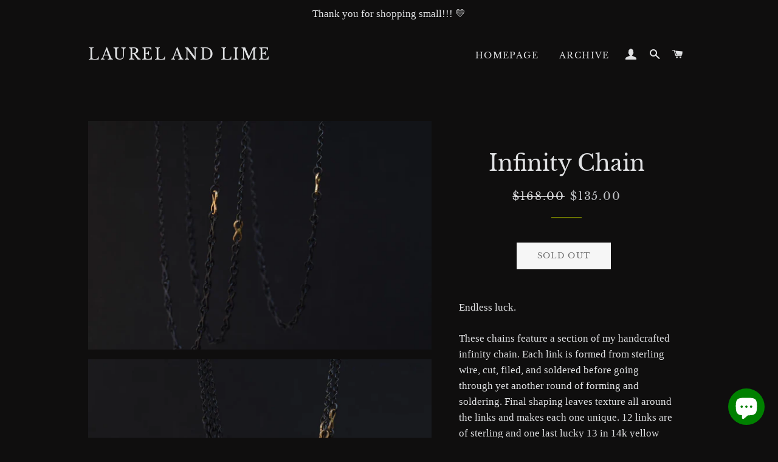

--- FILE ---
content_type: text/html; charset=utf-8
request_url: https://www.laurelandlime.com/products/infinity-chain
body_size: 17244
content:
<!doctype html>
<!--[if lt IE 7]><html class="no-js lt-ie9 lt-ie8 lt-ie7" lang="en"> <![endif]-->
<!--[if IE 7]><html class="no-js lt-ie9 lt-ie8" lang="en"> <![endif]-->
<!--[if IE 8]><html class="no-js lt-ie9" lang="en"> <![endif]-->
<!--[if IE 9 ]><html class="ie9 no-js"> <![endif]-->
<!--[if (gt IE 9)|!(IE)]><!--> <html class="no-js"> <!--<![endif]-->
<head>

  <!-- Basic page needs ================================================== -->
  <meta charset="utf-8">
  <meta http-equiv="X-UA-Compatible" content="IE=edge,chrome=1">

  

  <!-- Title and description ================================================== -->
  <title>
  Infinity Chain &ndash; Laurel and Lime
  </title>

  
  <meta name="description" content="Endless luck. These chains feature a section of my handcrafted infinity chain. Each link is formed from sterling wire, cut, filed, and soldered before going through yet another round of forming and soldering. Final shaping leaves texture all around the links and makes each one unique. 12 links are of sterling and one l">
  

  <!-- Helpers ================================================== -->
  <!-- /snippets/social-meta-tags.liquid -->




<meta property="og:site_name" content="Laurel and Lime">
<meta property="og:url" content="https://www.laurelandlime.com/products/infinity-chain">
<meta property="og:title" content="Infinity Chain">
<meta property="og:type" content="product">
<meta property="og:description" content="Endless luck. These chains feature a section of my handcrafted infinity chain. Each link is formed from sterling wire, cut, filed, and soldered before going through yet another round of forming and soldering. Final shaping leaves texture all around the links and makes each one unique. 12 links are of sterling and one l">

  <meta property="og:price:amount" content="135.00">
  <meta property="og:price:currency" content="USD">

<meta property="og:image" content="http://www.laurelandlime.com/cdn/shop/products/image_5016bc29-6792-4f26-aa55-2e3061023797_1200x1200.jpg?v=1646430167"><meta property="og:image" content="http://www.laurelandlime.com/cdn/shop/products/image_c1297d69-6e56-4d50-8a39-73f24042ec8e_1200x1200.jpg?v=1646430167"><meta property="og:image" content="http://www.laurelandlime.com/cdn/shop/products/image_c7f2e082-ef0a-4ceb-af12-51cb88c9aeaa_1200x1200.jpg?v=1646430167">
<meta property="og:image:secure_url" content="https://www.laurelandlime.com/cdn/shop/products/image_5016bc29-6792-4f26-aa55-2e3061023797_1200x1200.jpg?v=1646430167"><meta property="og:image:secure_url" content="https://www.laurelandlime.com/cdn/shop/products/image_c1297d69-6e56-4d50-8a39-73f24042ec8e_1200x1200.jpg?v=1646430167"><meta property="og:image:secure_url" content="https://www.laurelandlime.com/cdn/shop/products/image_c7f2e082-ef0a-4ceb-af12-51cb88c9aeaa_1200x1200.jpg?v=1646430167">


<meta name="twitter:card" content="summary_large_image">
<meta name="twitter:title" content="Infinity Chain">
<meta name="twitter:description" content="Endless luck. These chains feature a section of my handcrafted infinity chain. Each link is formed from sterling wire, cut, filed, and soldered before going through yet another round of forming and soldering. Final shaping leaves texture all around the links and makes each one unique. 12 links are of sterling and one l">

  <link rel="canonical" href="https://www.laurelandlime.com/products/infinity-chain">
  <meta name="viewport" content="width=device-width,initial-scale=1,shrink-to-fit=no">
  <meta name="theme-color" content="#c2c4c8">

  <!-- CSS ================================================== -->
  <link href="//www.laurelandlime.com/cdn/shop/t/3/assets/timber.scss.css?v=184020420143926518321764399088" rel="stylesheet" type="text/css" media="all" />
  <link href="//www.laurelandlime.com/cdn/shop/t/3/assets/theme.scss.css?v=133541966156853457161764399088" rel="stylesheet" type="text/css" media="all" />

  <!-- Sections ================================================== -->
  <script>
    window.theme = window.theme || {};
    theme.strings = {
      zoomClose: "Close (Esc)",
      zoomPrev: "Previous (Left arrow key)",
      zoomNext: "Next (Right arrow key)",
      moneyFormat: "${{amount}}",
      addressError: "Error looking up that address",
      addressNoResults: "No results for that address",
      addressQueryLimit: "You have exceeded the Google API usage limit. Consider upgrading to a \u003ca href=\"https:\/\/developers.google.com\/maps\/premium\/usage-limits\"\u003ePremium Plan\u003c\/a\u003e.",
      authError: "There was a problem authenticating your Google Maps account.",
      cartEmpty: "Your cart is currently empty.",
      cartCookie: "Enable cookies to use the shopping cart",
      cartSavings: "I18n Error: Missing interpolation value \"savings\" for \"You're saving {{ savings }}\""
    };
    theme.settings = {
      cartType: "drawer",
      gridType: "collage"
    };
  </script>

  <script src="//www.laurelandlime.com/cdn/shop/t/3/assets/jquery-2.2.3.min.js?v=58211863146907186831594835105" type="text/javascript"></script>

  <!--[if (gt IE 9)|!(IE)]><!--><script src="//www.laurelandlime.com/cdn/shop/t/3/assets/lazysizes.min.js?v=37531750901115495291594835105" async="async"></script><!--<![endif]-->
  <!--[if lte IE 9]><script src="//www.laurelandlime.com/cdn/shop/t/3/assets/lazysizes.min.js?v=37531750901115495291594835105"></script><![endif]-->

  <!--[if (gt IE 9)|!(IE)]><!--><script src="//www.laurelandlime.com/cdn/shop/t/3/assets/theme.js?v=150808856734248058781594835115" defer="defer"></script><!--<![endif]-->
  <!--[if lte IE 9]><script src="//www.laurelandlime.com/cdn/shop/t/3/assets/theme.js?v=150808856734248058781594835115"></script><![endif]-->

  <!-- Header hook for plugins ================================================== -->
  <script>window.performance && window.performance.mark && window.performance.mark('shopify.content_for_header.start');</script><meta id="shopify-digital-wallet" name="shopify-digital-wallet" content="/11436851258/digital_wallets/dialog">
<meta name="shopify-checkout-api-token" content="3b9a14ee0e7a3093cf79d212d823933e">
<meta id="in-context-paypal-metadata" data-shop-id="11436851258" data-venmo-supported="false" data-environment="production" data-locale="en_US" data-paypal-v4="true" data-currency="USD">
<link rel="alternate" type="application/json+oembed" href="https://www.laurelandlime.com/products/infinity-chain.oembed">
<script async="async" src="/checkouts/internal/preloads.js?locale=en-US"></script>
<link rel="preconnect" href="https://shop.app" crossorigin="anonymous">
<script async="async" src="https://shop.app/checkouts/internal/preloads.js?locale=en-US&shop_id=11436851258" crossorigin="anonymous"></script>
<script id="apple-pay-shop-capabilities" type="application/json">{"shopId":11436851258,"countryCode":"US","currencyCode":"USD","merchantCapabilities":["supports3DS"],"merchantId":"gid:\/\/shopify\/Shop\/11436851258","merchantName":"Laurel and Lime","requiredBillingContactFields":["postalAddress","email"],"requiredShippingContactFields":["postalAddress","email"],"shippingType":"shipping","supportedNetworks":["visa","masterCard","amex","discover","elo","jcb"],"total":{"type":"pending","label":"Laurel and Lime","amount":"1.00"},"shopifyPaymentsEnabled":true,"supportsSubscriptions":true}</script>
<script id="shopify-features" type="application/json">{"accessToken":"3b9a14ee0e7a3093cf79d212d823933e","betas":["rich-media-storefront-analytics"],"domain":"www.laurelandlime.com","predictiveSearch":true,"shopId":11436851258,"locale":"en"}</script>
<script>var Shopify = Shopify || {};
Shopify.shop = "laurel-and-lime.myshopify.com";
Shopify.locale = "en";
Shopify.currency = {"active":"USD","rate":"1.0"};
Shopify.country = "US";
Shopify.theme = {"name":"Brooklyn [Afterpay 7\/15\/20]","id":81231675461,"schema_name":"Brooklyn","schema_version":"8.0.1","theme_store_id":730,"role":"main"};
Shopify.theme.handle = "null";
Shopify.theme.style = {"id":null,"handle":null};
Shopify.cdnHost = "www.laurelandlime.com/cdn";
Shopify.routes = Shopify.routes || {};
Shopify.routes.root = "/";</script>
<script type="module">!function(o){(o.Shopify=o.Shopify||{}).modules=!0}(window);</script>
<script>!function(o){function n(){var o=[];function n(){o.push(Array.prototype.slice.apply(arguments))}return n.q=o,n}var t=o.Shopify=o.Shopify||{};t.loadFeatures=n(),t.autoloadFeatures=n()}(window);</script>
<script>
  window.ShopifyPay = window.ShopifyPay || {};
  window.ShopifyPay.apiHost = "shop.app\/pay";
  window.ShopifyPay.redirectState = null;
</script>
<script id="shop-js-analytics" type="application/json">{"pageType":"product"}</script>
<script defer="defer" async type="module" src="//www.laurelandlime.com/cdn/shopifycloud/shop-js/modules/v2/client.init-shop-cart-sync_BT-GjEfc.en.esm.js"></script>
<script defer="defer" async type="module" src="//www.laurelandlime.com/cdn/shopifycloud/shop-js/modules/v2/chunk.common_D58fp_Oc.esm.js"></script>
<script defer="defer" async type="module" src="//www.laurelandlime.com/cdn/shopifycloud/shop-js/modules/v2/chunk.modal_xMitdFEc.esm.js"></script>
<script type="module">
  await import("//www.laurelandlime.com/cdn/shopifycloud/shop-js/modules/v2/client.init-shop-cart-sync_BT-GjEfc.en.esm.js");
await import("//www.laurelandlime.com/cdn/shopifycloud/shop-js/modules/v2/chunk.common_D58fp_Oc.esm.js");
await import("//www.laurelandlime.com/cdn/shopifycloud/shop-js/modules/v2/chunk.modal_xMitdFEc.esm.js");

  window.Shopify.SignInWithShop?.initShopCartSync?.({"fedCMEnabled":true,"windoidEnabled":true});

</script>
<script>
  window.Shopify = window.Shopify || {};
  if (!window.Shopify.featureAssets) window.Shopify.featureAssets = {};
  window.Shopify.featureAssets['shop-js'] = {"shop-cart-sync":["modules/v2/client.shop-cart-sync_DZOKe7Ll.en.esm.js","modules/v2/chunk.common_D58fp_Oc.esm.js","modules/v2/chunk.modal_xMitdFEc.esm.js"],"init-fed-cm":["modules/v2/client.init-fed-cm_B6oLuCjv.en.esm.js","modules/v2/chunk.common_D58fp_Oc.esm.js","modules/v2/chunk.modal_xMitdFEc.esm.js"],"shop-cash-offers":["modules/v2/client.shop-cash-offers_D2sdYoxE.en.esm.js","modules/v2/chunk.common_D58fp_Oc.esm.js","modules/v2/chunk.modal_xMitdFEc.esm.js"],"shop-login-button":["modules/v2/client.shop-login-button_QeVjl5Y3.en.esm.js","modules/v2/chunk.common_D58fp_Oc.esm.js","modules/v2/chunk.modal_xMitdFEc.esm.js"],"pay-button":["modules/v2/client.pay-button_DXTOsIq6.en.esm.js","modules/v2/chunk.common_D58fp_Oc.esm.js","modules/v2/chunk.modal_xMitdFEc.esm.js"],"shop-button":["modules/v2/client.shop-button_DQZHx9pm.en.esm.js","modules/v2/chunk.common_D58fp_Oc.esm.js","modules/v2/chunk.modal_xMitdFEc.esm.js"],"avatar":["modules/v2/client.avatar_BTnouDA3.en.esm.js"],"init-windoid":["modules/v2/client.init-windoid_CR1B-cfM.en.esm.js","modules/v2/chunk.common_D58fp_Oc.esm.js","modules/v2/chunk.modal_xMitdFEc.esm.js"],"init-shop-for-new-customer-accounts":["modules/v2/client.init-shop-for-new-customer-accounts_C_vY_xzh.en.esm.js","modules/v2/client.shop-login-button_QeVjl5Y3.en.esm.js","modules/v2/chunk.common_D58fp_Oc.esm.js","modules/v2/chunk.modal_xMitdFEc.esm.js"],"init-shop-email-lookup-coordinator":["modules/v2/client.init-shop-email-lookup-coordinator_BI7n9ZSv.en.esm.js","modules/v2/chunk.common_D58fp_Oc.esm.js","modules/v2/chunk.modal_xMitdFEc.esm.js"],"init-shop-cart-sync":["modules/v2/client.init-shop-cart-sync_BT-GjEfc.en.esm.js","modules/v2/chunk.common_D58fp_Oc.esm.js","modules/v2/chunk.modal_xMitdFEc.esm.js"],"shop-toast-manager":["modules/v2/client.shop-toast-manager_DiYdP3xc.en.esm.js","modules/v2/chunk.common_D58fp_Oc.esm.js","modules/v2/chunk.modal_xMitdFEc.esm.js"],"init-customer-accounts":["modules/v2/client.init-customer-accounts_D9ZNqS-Q.en.esm.js","modules/v2/client.shop-login-button_QeVjl5Y3.en.esm.js","modules/v2/chunk.common_D58fp_Oc.esm.js","modules/v2/chunk.modal_xMitdFEc.esm.js"],"init-customer-accounts-sign-up":["modules/v2/client.init-customer-accounts-sign-up_iGw4briv.en.esm.js","modules/v2/client.shop-login-button_QeVjl5Y3.en.esm.js","modules/v2/chunk.common_D58fp_Oc.esm.js","modules/v2/chunk.modal_xMitdFEc.esm.js"],"shop-follow-button":["modules/v2/client.shop-follow-button_CqMgW2wH.en.esm.js","modules/v2/chunk.common_D58fp_Oc.esm.js","modules/v2/chunk.modal_xMitdFEc.esm.js"],"checkout-modal":["modules/v2/client.checkout-modal_xHeaAweL.en.esm.js","modules/v2/chunk.common_D58fp_Oc.esm.js","modules/v2/chunk.modal_xMitdFEc.esm.js"],"shop-login":["modules/v2/client.shop-login_D91U-Q7h.en.esm.js","modules/v2/chunk.common_D58fp_Oc.esm.js","modules/v2/chunk.modal_xMitdFEc.esm.js"],"lead-capture":["modules/v2/client.lead-capture_BJmE1dJe.en.esm.js","modules/v2/chunk.common_D58fp_Oc.esm.js","modules/v2/chunk.modal_xMitdFEc.esm.js"],"payment-terms":["modules/v2/client.payment-terms_Ci9AEqFq.en.esm.js","modules/v2/chunk.common_D58fp_Oc.esm.js","modules/v2/chunk.modal_xMitdFEc.esm.js"]};
</script>
<script>(function() {
  var isLoaded = false;
  function asyncLoad() {
    if (isLoaded) return;
    isLoaded = true;
    var urls = ["https:\/\/chimpstatic.com\/mcjs-connected\/js\/users\/199d4baeff3ccab4ea4803253\/c9ca4f015acc1293ae9513309.js?shop=laurel-and-lime.myshopify.com"];
    for (var i = 0; i < urls.length; i++) {
      var s = document.createElement('script');
      s.type = 'text/javascript';
      s.async = true;
      s.src = urls[i];
      var x = document.getElementsByTagName('script')[0];
      x.parentNode.insertBefore(s, x);
    }
  };
  if(window.attachEvent) {
    window.attachEvent('onload', asyncLoad);
  } else {
    window.addEventListener('load', asyncLoad, false);
  }
})();</script>
<script id="__st">var __st={"a":11436851258,"offset":-18000,"reqid":"e3e40932-9778-4705-abf6-0cc9322c3392-1769206469","pageurl":"www.laurelandlime.com\/products\/infinity-chain","u":"80bc88ead75e","p":"product","rtyp":"product","rid":6707070795845};</script>
<script>window.ShopifyPaypalV4VisibilityTracking = true;</script>
<script id="captcha-bootstrap">!function(){'use strict';const t='contact',e='account',n='new_comment',o=[[t,t],['blogs',n],['comments',n],[t,'customer']],c=[[e,'customer_login'],[e,'guest_login'],[e,'recover_customer_password'],[e,'create_customer']],r=t=>t.map((([t,e])=>`form[action*='/${t}']:not([data-nocaptcha='true']) input[name='form_type'][value='${e}']`)).join(','),a=t=>()=>t?[...document.querySelectorAll(t)].map((t=>t.form)):[];function s(){const t=[...o],e=r(t);return a(e)}const i='password',u='form_key',d=['recaptcha-v3-token','g-recaptcha-response','h-captcha-response',i],f=()=>{try{return window.sessionStorage}catch{return}},m='__shopify_v',_=t=>t.elements[u];function p(t,e,n=!1){try{const o=window.sessionStorage,c=JSON.parse(o.getItem(e)),{data:r}=function(t){const{data:e,action:n}=t;return t[m]||n?{data:e,action:n}:{data:t,action:n}}(c);for(const[e,n]of Object.entries(r))t.elements[e]&&(t.elements[e].value=n);n&&o.removeItem(e)}catch(o){console.error('form repopulation failed',{error:o})}}const l='form_type',E='cptcha';function T(t){t.dataset[E]=!0}const w=window,h=w.document,L='Shopify',v='ce_forms',y='captcha';let A=!1;((t,e)=>{const n=(g='f06e6c50-85a8-45c8-87d0-21a2b65856fe',I='https://cdn.shopify.com/shopifycloud/storefront-forms-hcaptcha/ce_storefront_forms_captcha_hcaptcha.v1.5.2.iife.js',D={infoText:'Protected by hCaptcha',privacyText:'Privacy',termsText:'Terms'},(t,e,n)=>{const o=w[L][v],c=o.bindForm;if(c)return c(t,g,e,D).then(n);var r;o.q.push([[t,g,e,D],n]),r=I,A||(h.body.append(Object.assign(h.createElement('script'),{id:'captcha-provider',async:!0,src:r})),A=!0)});var g,I,D;w[L]=w[L]||{},w[L][v]=w[L][v]||{},w[L][v].q=[],w[L][y]=w[L][y]||{},w[L][y].protect=function(t,e){n(t,void 0,e),T(t)},Object.freeze(w[L][y]),function(t,e,n,w,h,L){const[v,y,A,g]=function(t,e,n){const i=e?o:[],u=t?c:[],d=[...i,...u],f=r(d),m=r(i),_=r(d.filter((([t,e])=>n.includes(e))));return[a(f),a(m),a(_),s()]}(w,h,L),I=t=>{const e=t.target;return e instanceof HTMLFormElement?e:e&&e.form},D=t=>v().includes(t);t.addEventListener('submit',(t=>{const e=I(t);if(!e)return;const n=D(e)&&!e.dataset.hcaptchaBound&&!e.dataset.recaptchaBound,o=_(e),c=g().includes(e)&&(!o||!o.value);(n||c)&&t.preventDefault(),c&&!n&&(function(t){try{if(!f())return;!function(t){const e=f();if(!e)return;const n=_(t);if(!n)return;const o=n.value;o&&e.removeItem(o)}(t);const e=Array.from(Array(32),(()=>Math.random().toString(36)[2])).join('');!function(t,e){_(t)||t.append(Object.assign(document.createElement('input'),{type:'hidden',name:u})),t.elements[u].value=e}(t,e),function(t,e){const n=f();if(!n)return;const o=[...t.querySelectorAll(`input[type='${i}']`)].map((({name:t})=>t)),c=[...d,...o],r={};for(const[a,s]of new FormData(t).entries())c.includes(a)||(r[a]=s);n.setItem(e,JSON.stringify({[m]:1,action:t.action,data:r}))}(t,e)}catch(e){console.error('failed to persist form',e)}}(e),e.submit())}));const S=(t,e)=>{t&&!t.dataset[E]&&(n(t,e.some((e=>e===t))),T(t))};for(const o of['focusin','change'])t.addEventListener(o,(t=>{const e=I(t);D(e)&&S(e,y())}));const B=e.get('form_key'),M=e.get(l),P=B&&M;t.addEventListener('DOMContentLoaded',(()=>{const t=y();if(P)for(const e of t)e.elements[l].value===M&&p(e,B);[...new Set([...A(),...v().filter((t=>'true'===t.dataset.shopifyCaptcha))])].forEach((e=>S(e,t)))}))}(h,new URLSearchParams(w.location.search),n,t,e,['guest_login'])})(!0,!0)}();</script>
<script integrity="sha256-4kQ18oKyAcykRKYeNunJcIwy7WH5gtpwJnB7kiuLZ1E=" data-source-attribution="shopify.loadfeatures" defer="defer" src="//www.laurelandlime.com/cdn/shopifycloud/storefront/assets/storefront/load_feature-a0a9edcb.js" crossorigin="anonymous"></script>
<script crossorigin="anonymous" defer="defer" src="//www.laurelandlime.com/cdn/shopifycloud/storefront/assets/shopify_pay/storefront-65b4c6d7.js?v=20250812"></script>
<script data-source-attribution="shopify.dynamic_checkout.dynamic.init">var Shopify=Shopify||{};Shopify.PaymentButton=Shopify.PaymentButton||{isStorefrontPortableWallets:!0,init:function(){window.Shopify.PaymentButton.init=function(){};var t=document.createElement("script");t.src="https://www.laurelandlime.com/cdn/shopifycloud/portable-wallets/latest/portable-wallets.en.js",t.type="module",document.head.appendChild(t)}};
</script>
<script data-source-attribution="shopify.dynamic_checkout.buyer_consent">
  function portableWalletsHideBuyerConsent(e){var t=document.getElementById("shopify-buyer-consent"),n=document.getElementById("shopify-subscription-policy-button");t&&n&&(t.classList.add("hidden"),t.setAttribute("aria-hidden","true"),n.removeEventListener("click",e))}function portableWalletsShowBuyerConsent(e){var t=document.getElementById("shopify-buyer-consent"),n=document.getElementById("shopify-subscription-policy-button");t&&n&&(t.classList.remove("hidden"),t.removeAttribute("aria-hidden"),n.addEventListener("click",e))}window.Shopify?.PaymentButton&&(window.Shopify.PaymentButton.hideBuyerConsent=portableWalletsHideBuyerConsent,window.Shopify.PaymentButton.showBuyerConsent=portableWalletsShowBuyerConsent);
</script>
<script data-source-attribution="shopify.dynamic_checkout.cart.bootstrap">document.addEventListener("DOMContentLoaded",(function(){function t(){return document.querySelector("shopify-accelerated-checkout-cart, shopify-accelerated-checkout")}if(t())Shopify.PaymentButton.init();else{new MutationObserver((function(e,n){t()&&(Shopify.PaymentButton.init(),n.disconnect())})).observe(document.body,{childList:!0,subtree:!0})}}));
</script>
<link id="shopify-accelerated-checkout-styles" rel="stylesheet" media="screen" href="https://www.laurelandlime.com/cdn/shopifycloud/portable-wallets/latest/accelerated-checkout-backwards-compat.css" crossorigin="anonymous">
<style id="shopify-accelerated-checkout-cart">
        #shopify-buyer-consent {
  margin-top: 1em;
  display: inline-block;
  width: 100%;
}

#shopify-buyer-consent.hidden {
  display: none;
}

#shopify-subscription-policy-button {
  background: none;
  border: none;
  padding: 0;
  text-decoration: underline;
  font-size: inherit;
  cursor: pointer;
}

#shopify-subscription-policy-button::before {
  box-shadow: none;
}

      </style>

<script>window.performance && window.performance.mark && window.performance.mark('shopify.content_for_header.end');</script>
  <!-- /snippets/oldIE-js.liquid -->

<!--[if lt IE 9]>
<script src="//cdnjs.cloudflare.com/ajax/libs/html5shiv/3.7.2/html5shiv.min.js" type="text/javascript"></script>
<![endif]-->


<!--[if (lte IE 9) ]><script src="//www.laurelandlime.com/cdn/shop/t/3/assets/match-media.min.js?v=159635276924582161481594835106" type="text/javascript"></script><![endif]-->


  <script src="//www.laurelandlime.com/cdn/shop/t/3/assets/modernizr.min.js?v=21391054748206432451594835106" type="text/javascript"></script>

  
  

<script src="https://cdn.shopify.com/extensions/e8878072-2f6b-4e89-8082-94b04320908d/inbox-1254/assets/inbox-chat-loader.js" type="text/javascript" defer="defer"></script>
<link href="https://monorail-edge.shopifysvc.com" rel="dns-prefetch">
<script>(function(){if ("sendBeacon" in navigator && "performance" in window) {try {var session_token_from_headers = performance.getEntriesByType('navigation')[0].serverTiming.find(x => x.name == '_s').description;} catch {var session_token_from_headers = undefined;}var session_cookie_matches = document.cookie.match(/_shopify_s=([^;]*)/);var session_token_from_cookie = session_cookie_matches && session_cookie_matches.length === 2 ? session_cookie_matches[1] : "";var session_token = session_token_from_headers || session_token_from_cookie || "";function handle_abandonment_event(e) {var entries = performance.getEntries().filter(function(entry) {return /monorail-edge.shopifysvc.com/.test(entry.name);});if (!window.abandonment_tracked && entries.length === 0) {window.abandonment_tracked = true;var currentMs = Date.now();var navigation_start = performance.timing.navigationStart;var payload = {shop_id: 11436851258,url: window.location.href,navigation_start,duration: currentMs - navigation_start,session_token,page_type: "product"};window.navigator.sendBeacon("https://monorail-edge.shopifysvc.com/v1/produce", JSON.stringify({schema_id: "online_store_buyer_site_abandonment/1.1",payload: payload,metadata: {event_created_at_ms: currentMs,event_sent_at_ms: currentMs}}));}}window.addEventListener('pagehide', handle_abandonment_event);}}());</script>
<script id="web-pixels-manager-setup">(function e(e,d,r,n,o){if(void 0===o&&(o={}),!Boolean(null===(a=null===(i=window.Shopify)||void 0===i?void 0:i.analytics)||void 0===a?void 0:a.replayQueue)){var i,a;window.Shopify=window.Shopify||{};var t=window.Shopify;t.analytics=t.analytics||{};var s=t.analytics;s.replayQueue=[],s.publish=function(e,d,r){return s.replayQueue.push([e,d,r]),!0};try{self.performance.mark("wpm:start")}catch(e){}var l=function(){var e={modern:/Edge?\/(1{2}[4-9]|1[2-9]\d|[2-9]\d{2}|\d{4,})\.\d+(\.\d+|)|Firefox\/(1{2}[4-9]|1[2-9]\d|[2-9]\d{2}|\d{4,})\.\d+(\.\d+|)|Chrom(ium|e)\/(9{2}|\d{3,})\.\d+(\.\d+|)|(Maci|X1{2}).+ Version\/(15\.\d+|(1[6-9]|[2-9]\d|\d{3,})\.\d+)([,.]\d+|)( \(\w+\)|)( Mobile\/\w+|) Safari\/|Chrome.+OPR\/(9{2}|\d{3,})\.\d+\.\d+|(CPU[ +]OS|iPhone[ +]OS|CPU[ +]iPhone|CPU IPhone OS|CPU iPad OS)[ +]+(15[._]\d+|(1[6-9]|[2-9]\d|\d{3,})[._]\d+)([._]\d+|)|Android:?[ /-](13[3-9]|1[4-9]\d|[2-9]\d{2}|\d{4,})(\.\d+|)(\.\d+|)|Android.+Firefox\/(13[5-9]|1[4-9]\d|[2-9]\d{2}|\d{4,})\.\d+(\.\d+|)|Android.+Chrom(ium|e)\/(13[3-9]|1[4-9]\d|[2-9]\d{2}|\d{4,})\.\d+(\.\d+|)|SamsungBrowser\/([2-9]\d|\d{3,})\.\d+/,legacy:/Edge?\/(1[6-9]|[2-9]\d|\d{3,})\.\d+(\.\d+|)|Firefox\/(5[4-9]|[6-9]\d|\d{3,})\.\d+(\.\d+|)|Chrom(ium|e)\/(5[1-9]|[6-9]\d|\d{3,})\.\d+(\.\d+|)([\d.]+$|.*Safari\/(?![\d.]+ Edge\/[\d.]+$))|(Maci|X1{2}).+ Version\/(10\.\d+|(1[1-9]|[2-9]\d|\d{3,})\.\d+)([,.]\d+|)( \(\w+\)|)( Mobile\/\w+|) Safari\/|Chrome.+OPR\/(3[89]|[4-9]\d|\d{3,})\.\d+\.\d+|(CPU[ +]OS|iPhone[ +]OS|CPU[ +]iPhone|CPU IPhone OS|CPU iPad OS)[ +]+(10[._]\d+|(1[1-9]|[2-9]\d|\d{3,})[._]\d+)([._]\d+|)|Android:?[ /-](13[3-9]|1[4-9]\d|[2-9]\d{2}|\d{4,})(\.\d+|)(\.\d+|)|Mobile Safari.+OPR\/([89]\d|\d{3,})\.\d+\.\d+|Android.+Firefox\/(13[5-9]|1[4-9]\d|[2-9]\d{2}|\d{4,})\.\d+(\.\d+|)|Android.+Chrom(ium|e)\/(13[3-9]|1[4-9]\d|[2-9]\d{2}|\d{4,})\.\d+(\.\d+|)|Android.+(UC? ?Browser|UCWEB|U3)[ /]?(15\.([5-9]|\d{2,})|(1[6-9]|[2-9]\d|\d{3,})\.\d+)\.\d+|SamsungBrowser\/(5\.\d+|([6-9]|\d{2,})\.\d+)|Android.+MQ{2}Browser\/(14(\.(9|\d{2,})|)|(1[5-9]|[2-9]\d|\d{3,})(\.\d+|))(\.\d+|)|K[Aa][Ii]OS\/(3\.\d+|([4-9]|\d{2,})\.\d+)(\.\d+|)/},d=e.modern,r=e.legacy,n=navigator.userAgent;return n.match(d)?"modern":n.match(r)?"legacy":"unknown"}(),u="modern"===l?"modern":"legacy",c=(null!=n?n:{modern:"",legacy:""})[u],f=function(e){return[e.baseUrl,"/wpm","/b",e.hashVersion,"modern"===e.buildTarget?"m":"l",".js"].join("")}({baseUrl:d,hashVersion:r,buildTarget:u}),m=function(e){var d=e.version,r=e.bundleTarget,n=e.surface,o=e.pageUrl,i=e.monorailEndpoint;return{emit:function(e){var a=e.status,t=e.errorMsg,s=(new Date).getTime(),l=JSON.stringify({metadata:{event_sent_at_ms:s},events:[{schema_id:"web_pixels_manager_load/3.1",payload:{version:d,bundle_target:r,page_url:o,status:a,surface:n,error_msg:t},metadata:{event_created_at_ms:s}}]});if(!i)return console&&console.warn&&console.warn("[Web Pixels Manager] No Monorail endpoint provided, skipping logging."),!1;try{return self.navigator.sendBeacon.bind(self.navigator)(i,l)}catch(e){}var u=new XMLHttpRequest;try{return u.open("POST",i,!0),u.setRequestHeader("Content-Type","text/plain"),u.send(l),!0}catch(e){return console&&console.warn&&console.warn("[Web Pixels Manager] Got an unhandled error while logging to Monorail."),!1}}}}({version:r,bundleTarget:l,surface:e.surface,pageUrl:self.location.href,monorailEndpoint:e.monorailEndpoint});try{o.browserTarget=l,function(e){var d=e.src,r=e.async,n=void 0===r||r,o=e.onload,i=e.onerror,a=e.sri,t=e.scriptDataAttributes,s=void 0===t?{}:t,l=document.createElement("script"),u=document.querySelector("head"),c=document.querySelector("body");if(l.async=n,l.src=d,a&&(l.integrity=a,l.crossOrigin="anonymous"),s)for(var f in s)if(Object.prototype.hasOwnProperty.call(s,f))try{l.dataset[f]=s[f]}catch(e){}if(o&&l.addEventListener("load",o),i&&l.addEventListener("error",i),u)u.appendChild(l);else{if(!c)throw new Error("Did not find a head or body element to append the script");c.appendChild(l)}}({src:f,async:!0,onload:function(){if(!function(){var e,d;return Boolean(null===(d=null===(e=window.Shopify)||void 0===e?void 0:e.analytics)||void 0===d?void 0:d.initialized)}()){var d=window.webPixelsManager.init(e)||void 0;if(d){var r=window.Shopify.analytics;r.replayQueue.forEach((function(e){var r=e[0],n=e[1],o=e[2];d.publishCustomEvent(r,n,o)})),r.replayQueue=[],r.publish=d.publishCustomEvent,r.visitor=d.visitor,r.initialized=!0}}},onerror:function(){return m.emit({status:"failed",errorMsg:"".concat(f," has failed to load")})},sri:function(e){var d=/^sha384-[A-Za-z0-9+/=]+$/;return"string"==typeof e&&d.test(e)}(c)?c:"",scriptDataAttributes:o}),m.emit({status:"loading"})}catch(e){m.emit({status:"failed",errorMsg:(null==e?void 0:e.message)||"Unknown error"})}}})({shopId: 11436851258,storefrontBaseUrl: "https://www.laurelandlime.com",extensionsBaseUrl: "https://extensions.shopifycdn.com/cdn/shopifycloud/web-pixels-manager",monorailEndpoint: "https://monorail-edge.shopifysvc.com/unstable/produce_batch",surface: "storefront-renderer",enabledBetaFlags: ["2dca8a86"],webPixelsConfigList: [{"id":"shopify-app-pixel","configuration":"{}","eventPayloadVersion":"v1","runtimeContext":"STRICT","scriptVersion":"0450","apiClientId":"shopify-pixel","type":"APP","privacyPurposes":["ANALYTICS","MARKETING"]},{"id":"shopify-custom-pixel","eventPayloadVersion":"v1","runtimeContext":"LAX","scriptVersion":"0450","apiClientId":"shopify-pixel","type":"CUSTOM","privacyPurposes":["ANALYTICS","MARKETING"]}],isMerchantRequest: false,initData: {"shop":{"name":"Laurel and Lime","paymentSettings":{"currencyCode":"USD"},"myshopifyDomain":"laurel-and-lime.myshopify.com","countryCode":"US","storefrontUrl":"https:\/\/www.laurelandlime.com"},"customer":null,"cart":null,"checkout":null,"productVariants":[{"price":{"amount":135.0,"currencyCode":"USD"},"product":{"title":"Infinity Chain","vendor":"Laurel and Lime","id":"6707070795845","untranslatedTitle":"Infinity Chain","url":"\/products\/infinity-chain","type":""},"id":"39854506016837","image":{"src":"\/\/www.laurelandlime.com\/cdn\/shop\/products\/image_5016bc29-6792-4f26-aa55-2e3061023797.jpg?v=1646430167"},"sku":"","title":"Default Title","untranslatedTitle":"Default Title"}],"purchasingCompany":null},},"https://www.laurelandlime.com/cdn","fcfee988w5aeb613cpc8e4bc33m6693e112",{"modern":"","legacy":""},{"shopId":"11436851258","storefrontBaseUrl":"https:\/\/www.laurelandlime.com","extensionBaseUrl":"https:\/\/extensions.shopifycdn.com\/cdn\/shopifycloud\/web-pixels-manager","surface":"storefront-renderer","enabledBetaFlags":"[\"2dca8a86\"]","isMerchantRequest":"false","hashVersion":"fcfee988w5aeb613cpc8e4bc33m6693e112","publish":"custom","events":"[[\"page_viewed\",{}],[\"product_viewed\",{\"productVariant\":{\"price\":{\"amount\":135.0,\"currencyCode\":\"USD\"},\"product\":{\"title\":\"Infinity Chain\",\"vendor\":\"Laurel and Lime\",\"id\":\"6707070795845\",\"untranslatedTitle\":\"Infinity Chain\",\"url\":\"\/products\/infinity-chain\",\"type\":\"\"},\"id\":\"39854506016837\",\"image\":{\"src\":\"\/\/www.laurelandlime.com\/cdn\/shop\/products\/image_5016bc29-6792-4f26-aa55-2e3061023797.jpg?v=1646430167\"},\"sku\":\"\",\"title\":\"Default Title\",\"untranslatedTitle\":\"Default Title\"}}]]"});</script><script>
  window.ShopifyAnalytics = window.ShopifyAnalytics || {};
  window.ShopifyAnalytics.meta = window.ShopifyAnalytics.meta || {};
  window.ShopifyAnalytics.meta.currency = 'USD';
  var meta = {"product":{"id":6707070795845,"gid":"gid:\/\/shopify\/Product\/6707070795845","vendor":"Laurel and Lime","type":"","handle":"infinity-chain","variants":[{"id":39854506016837,"price":13500,"name":"Infinity Chain","public_title":null,"sku":""}],"remote":false},"page":{"pageType":"product","resourceType":"product","resourceId":6707070795845,"requestId":"e3e40932-9778-4705-abf6-0cc9322c3392-1769206469"}};
  for (var attr in meta) {
    window.ShopifyAnalytics.meta[attr] = meta[attr];
  }
</script>
<script class="analytics">
  (function () {
    var customDocumentWrite = function(content) {
      var jquery = null;

      if (window.jQuery) {
        jquery = window.jQuery;
      } else if (window.Checkout && window.Checkout.$) {
        jquery = window.Checkout.$;
      }

      if (jquery) {
        jquery('body').append(content);
      }
    };

    var hasLoggedConversion = function(token) {
      if (token) {
        return document.cookie.indexOf('loggedConversion=' + token) !== -1;
      }
      return false;
    }

    var setCookieIfConversion = function(token) {
      if (token) {
        var twoMonthsFromNow = new Date(Date.now());
        twoMonthsFromNow.setMonth(twoMonthsFromNow.getMonth() + 2);

        document.cookie = 'loggedConversion=' + token + '; expires=' + twoMonthsFromNow;
      }
    }

    var trekkie = window.ShopifyAnalytics.lib = window.trekkie = window.trekkie || [];
    if (trekkie.integrations) {
      return;
    }
    trekkie.methods = [
      'identify',
      'page',
      'ready',
      'track',
      'trackForm',
      'trackLink'
    ];
    trekkie.factory = function(method) {
      return function() {
        var args = Array.prototype.slice.call(arguments);
        args.unshift(method);
        trekkie.push(args);
        return trekkie;
      };
    };
    for (var i = 0; i < trekkie.methods.length; i++) {
      var key = trekkie.methods[i];
      trekkie[key] = trekkie.factory(key);
    }
    trekkie.load = function(config) {
      trekkie.config = config || {};
      trekkie.config.initialDocumentCookie = document.cookie;
      var first = document.getElementsByTagName('script')[0];
      var script = document.createElement('script');
      script.type = 'text/javascript';
      script.onerror = function(e) {
        var scriptFallback = document.createElement('script');
        scriptFallback.type = 'text/javascript';
        scriptFallback.onerror = function(error) {
                var Monorail = {
      produce: function produce(monorailDomain, schemaId, payload) {
        var currentMs = new Date().getTime();
        var event = {
          schema_id: schemaId,
          payload: payload,
          metadata: {
            event_created_at_ms: currentMs,
            event_sent_at_ms: currentMs
          }
        };
        return Monorail.sendRequest("https://" + monorailDomain + "/v1/produce", JSON.stringify(event));
      },
      sendRequest: function sendRequest(endpointUrl, payload) {
        // Try the sendBeacon API
        if (window && window.navigator && typeof window.navigator.sendBeacon === 'function' && typeof window.Blob === 'function' && !Monorail.isIos12()) {
          var blobData = new window.Blob([payload], {
            type: 'text/plain'
          });

          if (window.navigator.sendBeacon(endpointUrl, blobData)) {
            return true;
          } // sendBeacon was not successful

        } // XHR beacon

        var xhr = new XMLHttpRequest();

        try {
          xhr.open('POST', endpointUrl);
          xhr.setRequestHeader('Content-Type', 'text/plain');
          xhr.send(payload);
        } catch (e) {
          console.log(e);
        }

        return false;
      },
      isIos12: function isIos12() {
        return window.navigator.userAgent.lastIndexOf('iPhone; CPU iPhone OS 12_') !== -1 || window.navigator.userAgent.lastIndexOf('iPad; CPU OS 12_') !== -1;
      }
    };
    Monorail.produce('monorail-edge.shopifysvc.com',
      'trekkie_storefront_load_errors/1.1',
      {shop_id: 11436851258,
      theme_id: 81231675461,
      app_name: "storefront",
      context_url: window.location.href,
      source_url: "//www.laurelandlime.com/cdn/s/trekkie.storefront.8d95595f799fbf7e1d32231b9a28fd43b70c67d3.min.js"});

        };
        scriptFallback.async = true;
        scriptFallback.src = '//www.laurelandlime.com/cdn/s/trekkie.storefront.8d95595f799fbf7e1d32231b9a28fd43b70c67d3.min.js';
        first.parentNode.insertBefore(scriptFallback, first);
      };
      script.async = true;
      script.src = '//www.laurelandlime.com/cdn/s/trekkie.storefront.8d95595f799fbf7e1d32231b9a28fd43b70c67d3.min.js';
      first.parentNode.insertBefore(script, first);
    };
    trekkie.load(
      {"Trekkie":{"appName":"storefront","development":false,"defaultAttributes":{"shopId":11436851258,"isMerchantRequest":null,"themeId":81231675461,"themeCityHash":"15324252429335205255","contentLanguage":"en","currency":"USD","eventMetadataId":"d0620dba-e53d-46ce-8999-808fefdae064"},"isServerSideCookieWritingEnabled":true,"monorailRegion":"shop_domain","enabledBetaFlags":["65f19447"]},"Session Attribution":{},"S2S":{"facebookCapiEnabled":false,"source":"trekkie-storefront-renderer","apiClientId":580111}}
    );

    var loaded = false;
    trekkie.ready(function() {
      if (loaded) return;
      loaded = true;

      window.ShopifyAnalytics.lib = window.trekkie;

      var originalDocumentWrite = document.write;
      document.write = customDocumentWrite;
      try { window.ShopifyAnalytics.merchantGoogleAnalytics.call(this); } catch(error) {};
      document.write = originalDocumentWrite;

      window.ShopifyAnalytics.lib.page(null,{"pageType":"product","resourceType":"product","resourceId":6707070795845,"requestId":"e3e40932-9778-4705-abf6-0cc9322c3392-1769206469","shopifyEmitted":true});

      var match = window.location.pathname.match(/checkouts\/(.+)\/(thank_you|post_purchase)/)
      var token = match? match[1]: undefined;
      if (!hasLoggedConversion(token)) {
        setCookieIfConversion(token);
        window.ShopifyAnalytics.lib.track("Viewed Product",{"currency":"USD","variantId":39854506016837,"productId":6707070795845,"productGid":"gid:\/\/shopify\/Product\/6707070795845","name":"Infinity Chain","price":"135.00","sku":"","brand":"Laurel and Lime","variant":null,"category":"","nonInteraction":true,"remote":false},undefined,undefined,{"shopifyEmitted":true});
      window.ShopifyAnalytics.lib.track("monorail:\/\/trekkie_storefront_viewed_product\/1.1",{"currency":"USD","variantId":39854506016837,"productId":6707070795845,"productGid":"gid:\/\/shopify\/Product\/6707070795845","name":"Infinity Chain","price":"135.00","sku":"","brand":"Laurel and Lime","variant":null,"category":"","nonInteraction":true,"remote":false,"referer":"https:\/\/www.laurelandlime.com\/products\/infinity-chain"});
      }
    });


        var eventsListenerScript = document.createElement('script');
        eventsListenerScript.async = true;
        eventsListenerScript.src = "//www.laurelandlime.com/cdn/shopifycloud/storefront/assets/shop_events_listener-3da45d37.js";
        document.getElementsByTagName('head')[0].appendChild(eventsListenerScript);

})();</script>
<script
  defer
  src="https://www.laurelandlime.com/cdn/shopifycloud/perf-kit/shopify-perf-kit-3.0.4.min.js"
  data-application="storefront-renderer"
  data-shop-id="11436851258"
  data-render-region="gcp-us-central1"
  data-page-type="product"
  data-theme-instance-id="81231675461"
  data-theme-name="Brooklyn"
  data-theme-version="8.0.1"
  data-monorail-region="shop_domain"
  data-resource-timing-sampling-rate="10"
  data-shs="true"
  data-shs-beacon="true"
  data-shs-export-with-fetch="true"
  data-shs-logs-sample-rate="1"
  data-shs-beacon-endpoint="https://www.laurelandlime.com/api/collect"
></script>
</head>


<body id="infinity-chain" class="template-product">

  <div id="NavDrawer" class="drawer drawer--left">
    <div id="shopify-section-drawer-menu" class="shopify-section"><div data-section-id="drawer-menu" data-section-type="drawer-menu-section">
  <div class="drawer__inner drawer-left__inner">

    
      <!-- /snippets/search-bar.liquid -->





<form action="/search" method="get" class="input-group search-bar search-bar--drawer" role="search">
  
  <input type="search" name="q" value="" placeholder="Search our store" class="input-group-field" aria-label="Search our store">
  <span class="input-group-btn">
    <button type="submit" class="btn--secondary icon-fallback-text">
      <span class="icon icon-search" aria-hidden="true"></span>
      <span class="fallback-text">Search</span>
    </button>
  </span>
</form>

    

    <ul class="mobile-nav">
      
        

          <li class="mobile-nav__item">
            <a
              href="/"
              class="mobile-nav__link"
              >
                Homepage
            </a>
          </li>

        
      
        

          <li class="mobile-nav__item">
            <a
              href="/collections/archive"
              class="mobile-nav__link"
              >
                Archive
            </a>
          </li>

        
      
      
      <li class="mobile-nav__spacer"></li>

      
      
        
          <li class="mobile-nav__item mobile-nav__item--secondary">
            <a href="/account/login" id="customer_login_link">Log In</a>
          </li>
          <li class="mobile-nav__item mobile-nav__item--secondary">
            <a href="/account/register" id="customer_register_link">Create Account</a>
          </li>
        
      
      
        <li class="mobile-nav__item mobile-nav__item--secondary"><a href="/search">Search</a></li>
      
    </ul>
    <!-- //mobile-nav -->
  </div>
</div>


</div>
  </div>
  <div id="CartDrawer" class="drawer drawer--right drawer--has-fixed-footer">
    <div class="drawer__fixed-header">
      <div class="drawer__header">
        <div class="drawer__title">Your cart</div>
        <div class="drawer__close">
          <button type="button" class="icon-fallback-text drawer__close-button js-drawer-close">
            <span class="icon icon-x" aria-hidden="true"></span>
            <span class="fallback-text">Close Cart</span>
          </button>
        </div>
      </div>
    </div>
    <div class="drawer__inner">
      <div id="CartContainer" class="drawer__cart"></div>
    </div>
  </div>

  <div id="PageContainer" class="page-container">

    <div id="shopify-section-header" class="shopify-section"><style>
  .site-header__logo img {
    max-width: 180px;
  }

  @media screen and (max-width: 768px) {
    .site-header__logo img {
      max-width: 100%;
    }
  }
</style>


<div data-section-id="header" data-section-type="header-section" data-template="product">
  <div class="header-container">
    <div class="header-wrapper">
      
        
          <style>
            .announcement-bar {
              background-color: rgba(0,0,0,0);
            }

            .announcement-bar--link:hover {
              

              
                
                background-color: rgba(41, 41, 41, 0.0);
              
            }

            .announcement-bar__message {
              color: #e0e1e3;
            }
          </style>

          
            <div class="announcement-bar">
          

            <p class="announcement-bar__message">Thank you for shopping small!!! 💛</p>

          
            </div>
          

        
      

      <header class="site-header" role="banner">
        <div class="wrapper">
          <div class="grid--full grid--table">
            <div class="grid__item large--hide large--one-sixth one-quarter">
              <div class="site-nav--open site-nav--mobile">
                <button type="button" class="icon-fallback-text site-nav__link site-nav__link--burger js-drawer-open-button-left" aria-controls="NavDrawer">
                  <span class="burger-icon burger-icon--top"></span>
                  <span class="burger-icon burger-icon--mid"></span>
                  <span class="burger-icon burger-icon--bottom"></span>
                  <span class="fallback-text">Site navigation</span>
                </button>
              </div>
            </div>
            <div class="grid__item large--one-third medium-down--one-half">
              
              
                <div class="h1 site-header__logo large--left" itemscope itemtype="http://schema.org/Organization">
              
                

                
                  <a href="/" itemprop="url">Laurel and Lime</a>
                
              
                </div>
              
            </div>
            <nav class="grid__item large--two-thirds large--text-right medium-down--hide" role="navigation">
              
              <!-- begin site-nav -->
              <ul class="site-nav" id="AccessibleNav">
                
                  
                    <li class="site-nav__item">
                      <a
                        href="/"
                        class="site-nav__link"
                        data-meganav-type="child"
                        >
                          Homepage
                      </a>
                    </li>
                  
                
                  
                    <li class="site-nav__item">
                      <a
                        href="/collections/archive"
                        class="site-nav__link"
                        data-meganav-type="child"
                        >
                          Archive
                      </a>
                    </li>
                  
                

                
                
                  <li class="site-nav__item site-nav__expanded-item site-nav__item--compressed">
                    <a class="site-nav__link site-nav__link--icon" href="/account">
                      <span class="icon-fallback-text">
                        <span class="icon icon-customer" aria-hidden="true"></span>
                        <span class="fallback-text">
                          
                            Log In
                          
                        </span>
                      </span>
                    </a>
                  </li>
                

                
                  
                  
                  <li class="site-nav__item site-nav__item--compressed">
                    <a href="/search" class="site-nav__link site-nav__link--icon js-toggle-search-modal" data-mfp-src="#SearchModal">
                      <span class="icon-fallback-text">
                        <span class="icon icon-search" aria-hidden="true"></span>
                        <span class="fallback-text">Search</span>
                      </span>
                    </a>
                  </li>
                

                <li class="site-nav__item site-nav__item--compressed">
                  <a href="/cart" class="site-nav__link site-nav__link--icon cart-link js-drawer-open-button-right" aria-controls="CartDrawer">
                    <span class="icon-fallback-text">
                      <span class="icon icon-cart" aria-hidden="true"></span>
                      <span class="fallback-text">Cart</span>
                    </span>
                    <span class="cart-link__bubble"></span>
                  </a>
                </li>

              </ul>
              <!-- //site-nav -->
            </nav>
            <div class="grid__item large--hide one-quarter">
              <div class="site-nav--mobile text-right">
                <a href="/cart" class="site-nav__link cart-link js-drawer-open-button-right" aria-controls="CartDrawer">
                  <span class="icon-fallback-text">
                    <span class="icon icon-cart" aria-hidden="true"></span>
                    <span class="fallback-text">Cart</span>
                  </span>
                  <span class="cart-link__bubble"></span>
                </a>
              </div>
            </div>
          </div>

        </div>
      </header>
    </div>
  </div>
</div>


</div>

    

    <main class="main-content" role="main">
      
        <div class="wrapper">
      
        <!-- /templates/product.liquid -->


<div id="shopify-section-product-template" class="shopify-section"><!-- /templates/product.liquid -->
<div itemscope itemtype="http://schema.org/Product" id="ProductSection--product-template" data-section-id="product-template" data-section-type="product-template" data-image-zoom-type="false" data-enable-history-state="true" data-scroll-to-image="true">

    <meta itemprop="url" content="https://www.laurelandlime.com/products/infinity-chain">
    <meta itemprop="image" content="//www.laurelandlime.com/cdn/shop/products/image_5016bc29-6792-4f26-aa55-2e3061023797_grande.jpg?v=1646430167">

    
    

    <div class="grid product-single">
      <div class="grid__item large--seven-twelfths medium--seven-twelfths text-center">

        
          

          
          <div class="product-single__photos">
            
            

            
            <div class="product-single__photo--flex-wrapper">
              <div class="product-single__photo--flex">
                <style>
  

  @media screen and (min-width: 591px) { 
    .product-single__photo-30499428499525 {
      max-width: 575px;
      max-height: 383.3333333333333px;
    }
    #ProductImageWrapper-30499428499525 {
      max-width: 575px;
    }
   } 

  
    
    @media screen and (max-width: 590px) {
      .product-single__photo-30499428499525 {
        max-width: 590px;
      }
      #ProductImageWrapper-30499428499525 {
        max-width: 590px;
      }
    }
  
</style>

                <div id="ProductImageWrapper-30499428499525" class="product-single__photo--container">
                  <div class="product-single__photo-wrapper" style="padding-top:66.66666666666666%;">
                    
                    <img class="product-single__photo lazyload product-single__photo-30499428499525"
                      src="//www.laurelandlime.com/cdn/shop/products/image_5016bc29-6792-4f26-aa55-2e3061023797_300x300.jpg?v=1646430167"
                      data-src="//www.laurelandlime.com/cdn/shop/products/image_5016bc29-6792-4f26-aa55-2e3061023797_{width}x.jpg?v=1646430167"
                      data-widths="[180, 360, 590, 720, 900, 1080, 1296, 1512, 1728, 2048]"
                      data-aspectratio="1.5"
                      data-sizes="auto"
                      
                      data-image-id="30499428499525"
                      alt="Infinity Chain">

                    <noscript>
                      <img class="product-single__photo"
                        src="//www.laurelandlime.com/cdn/shop/products/image_5016bc29-6792-4f26-aa55-2e3061023797.jpg?v=1646430167"
                        
                        alt="Infinity Chain" data-image-id="30499428499525">
                    </noscript>
                  </div>
                </div>
              </div>
            </div>

            
            
              
            
              

                
                
                

                <div class="product-single__photo--flex-wrapper">
                  <div class="product-single__photo--flex">
                    <style>
  

  @media screen and (min-width: 591px) { 
    .product-single__photo-30499428237381 {
      max-width: 575px;
      max-height: 383.3333333333333px;
    }
    #ProductImageWrapper-30499428237381 {
      max-width: 575px;
    }
   } 

  
    
    @media screen and (max-width: 590px) {
      .product-single__photo-30499428237381 {
        max-width: 590px;
      }
      #ProductImageWrapper-30499428237381 {
        max-width: 590px;
      }
    }
  
</style>

                    <div id="ProductImageWrapper-30499428237381" class="product-single__photo--container">
                      <div class="product-single__photo-wrapper" style="padding-top:66.66666666666666%;">
                        
                        <img class="product-single__photo lazyload product-single__photo-30499428237381"
                          src="//www.laurelandlime.com/cdn/shop/products/image_c1297d69-6e56-4d50-8a39-73f24042ec8e_300x.jpg?v=1646430167"
                          data-src="//www.laurelandlime.com/cdn/shop/products/image_c1297d69-6e56-4d50-8a39-73f24042ec8e_{width}x.jpg?v=1646430167"
                          data-widths="[180, 360, 540, 720, 900, 1080, 1296, 1512, 1728, 2048]"
                          data-aspectratio="1.5"
                          data-sizes="auto"
                          
                          data-image-id="30499428237381"
                          alt="Infinity Chain">

                        <noscript>
                          <img class="product-single__photo" src="//www.laurelandlime.com/cdn/shop/products/image_c1297d69-6e56-4d50-8a39-73f24042ec8e.jpg?v=1646430167"
                            
                            alt="Infinity Chain"
                            data-image-id="30499428237381">
                        </noscript>
                      </div>
                    </div>
                  </div>
                </div>
              
            
              

                
                
                

                <div class="product-single__photo--flex-wrapper">
                  <div class="product-single__photo--flex">
                    <style>
  

  @media screen and (min-width: 591px) { 
    .product-single__photo-30499428302917 {
      max-width: 575px;
      max-height: 383.3333333333333px;
    }
    #ProductImageWrapper-30499428302917 {
      max-width: 575px;
    }
   } 

  
    
    @media screen and (max-width: 590px) {
      .product-single__photo-30499428302917 {
        max-width: 590px;
      }
      #ProductImageWrapper-30499428302917 {
        max-width: 590px;
      }
    }
  
</style>

                    <div id="ProductImageWrapper-30499428302917" class="product-single__photo--container">
                      <div class="product-single__photo-wrapper" style="padding-top:66.66666666666666%;">
                        
                        <img class="product-single__photo lazyload product-single__photo-30499428302917"
                          src="//www.laurelandlime.com/cdn/shop/products/image_c7f2e082-ef0a-4ceb-af12-51cb88c9aeaa_300x.jpg?v=1646430167"
                          data-src="//www.laurelandlime.com/cdn/shop/products/image_c7f2e082-ef0a-4ceb-af12-51cb88c9aeaa_{width}x.jpg?v=1646430167"
                          data-widths="[180, 360, 540, 720, 900, 1080, 1296, 1512, 1728, 2048]"
                          data-aspectratio="1.5"
                          data-sizes="auto"
                          
                          data-image-id="30499428302917"
                          alt="Infinity Chain">

                        <noscript>
                          <img class="product-single__photo" src="//www.laurelandlime.com/cdn/shop/products/image_c7f2e082-ef0a-4ceb-af12-51cb88c9aeaa.jpg?v=1646430167"
                            
                            alt="Infinity Chain"
                            data-image-id="30499428302917">
                        </noscript>
                      </div>
                    </div>
                  </div>
                </div>
              
            
              

                
                
                

                <div class="product-single__photo--flex-wrapper">
                  <div class="product-single__photo--flex">
                    <style>
  

  @media screen and (min-width: 591px) { 
    .product-single__photo-30499428696133 {
      max-width: 575px;
      max-height: 374.3489583333333px;
    }
    #ProductImageWrapper-30499428696133 {
      max-width: 575px;
    }
   } 

  
    
    @media screen and (max-width: 590px) {
      .product-single__photo-30499428696133 {
        max-width: 590px;
      }
      #ProductImageWrapper-30499428696133 {
        max-width: 590px;
      }
    }
  
</style>

                    <div id="ProductImageWrapper-30499428696133" class="product-single__photo--container">
                      <div class="product-single__photo-wrapper" style="padding-top:65.10416666666666%;">
                        
                        <img class="product-single__photo lazyload product-single__photo-30499428696133"
                          src="//www.laurelandlime.com/cdn/shop/products/image_eb7551d2-481a-4c11-af7d-10a283d0e4e4_300x.jpg?v=1646430167"
                          data-src="//www.laurelandlime.com/cdn/shop/products/image_eb7551d2-481a-4c11-af7d-10a283d0e4e4_{width}x.jpg?v=1646430167"
                          data-widths="[180, 360, 540, 720, 900, 1080, 1296, 1512, 1728, 2048]"
                          data-aspectratio="1.536"
                          data-sizes="auto"
                          
                          data-image-id="30499428696133"
                          alt="Infinity Chain">

                        <noscript>
                          <img class="product-single__photo" src="//www.laurelandlime.com/cdn/shop/products/image_eb7551d2-481a-4c11-af7d-10a283d0e4e4.jpg?v=1646430167"
                            
                            alt="Infinity Chain"
                            data-image-id="30499428696133">
                        </noscript>
                      </div>
                    </div>
                  </div>
                </div>
              
            
              

                
                
                

                <div class="product-single__photo--flex-wrapper">
                  <div class="product-single__photo--flex">
                    <style>
  

  @media screen and (min-width: 591px) { 
    .product-single__photo-30499432431685 {
      max-width: 575px;
      max-height: 383.3333333333333px;
    }
    #ProductImageWrapper-30499432431685 {
      max-width: 575px;
    }
   } 

  
    
    @media screen and (max-width: 590px) {
      .product-single__photo-30499432431685 {
        max-width: 590px;
      }
      #ProductImageWrapper-30499432431685 {
        max-width: 590px;
      }
    }
  
</style>

                    <div id="ProductImageWrapper-30499432431685" class="product-single__photo--container">
                      <div class="product-single__photo-wrapper" style="padding-top:66.66666666666666%;">
                        
                        <img class="product-single__photo lazyload product-single__photo-30499432431685"
                          src="//www.laurelandlime.com/cdn/shop/products/image_c0f7c90c-1674-48e3-a6ec-9fa7275b0fec_300x.jpg?v=1646430167"
                          data-src="//www.laurelandlime.com/cdn/shop/products/image_c0f7c90c-1674-48e3-a6ec-9fa7275b0fec_{width}x.jpg?v=1646430167"
                          data-widths="[180, 360, 540, 720, 900, 1080, 1296, 1512, 1728, 2048]"
                          data-aspectratio="1.5"
                          data-sizes="auto"
                          
                          data-image-id="30499432431685"
                          alt="Infinity Chain">

                        <noscript>
                          <img class="product-single__photo" src="//www.laurelandlime.com/cdn/shop/products/image_c0f7c90c-1674-48e3-a6ec-9fa7275b0fec.jpg?v=1646430167"
                            
                            alt="Infinity Chain"
                            data-image-id="30499432431685">
                        </noscript>
                      </div>
                    </div>
                  </div>
                </div>
              
            
              

                
                
                

                <div class="product-single__photo--flex-wrapper">
                  <div class="product-single__photo--flex">
                    <style>
  

  @media screen and (min-width: 591px) { 
    .product-single__photo-30499427713093 {
      max-width: 575px;
      max-height: 383.3333333333333px;
    }
    #ProductImageWrapper-30499427713093 {
      max-width: 575px;
    }
   } 

  
    
    @media screen and (max-width: 590px) {
      .product-single__photo-30499427713093 {
        max-width: 590px;
      }
      #ProductImageWrapper-30499427713093 {
        max-width: 590px;
      }
    }
  
</style>

                    <div id="ProductImageWrapper-30499427713093" class="product-single__photo--container">
                      <div class="product-single__photo-wrapper" style="padding-top:66.66666666666666%;">
                        
                        <img class="product-single__photo lazyload product-single__photo-30499427713093"
                          src="//www.laurelandlime.com/cdn/shop/products/image_b78631a4-e517-4aa3-b660-1a4b7799bf96_300x.jpg?v=1646430167"
                          data-src="//www.laurelandlime.com/cdn/shop/products/image_b78631a4-e517-4aa3-b660-1a4b7799bf96_{width}x.jpg?v=1646430167"
                          data-widths="[180, 360, 540, 720, 900, 1080, 1296, 1512, 1728, 2048]"
                          data-aspectratio="1.5"
                          data-sizes="auto"
                          
                          data-image-id="30499427713093"
                          alt="Infinity Chain">

                        <noscript>
                          <img class="product-single__photo" src="//www.laurelandlime.com/cdn/shop/products/image_b78631a4-e517-4aa3-b660-1a4b7799bf96.jpg?v=1646430167"
                            
                            alt="Infinity Chain"
                            data-image-id="30499427713093">
                        </noscript>
                      </div>
                    </div>
                  </div>
                </div>
              
            

          </div>

        
      </div>

      <div class="grid__item product-single__meta--wrapper medium--five-twelfths large--five-twelfths">
        <div class="product-single__meta">
          

          <h1 class="product-single__title" itemprop="name">Infinity Chain</h1>

          <div itemprop="offers" itemscope itemtype="http://schema.org/Offer">
            <div data-price-container>
              

              
                <span id="PriceA11y" class="visually-hidden" aria-hidden="true">Regular price</span>
                <span class="product-single__price--wrapper" aria-hidden="false">
                  <span id="ComparePrice" class="product-single__price--compare-at">
                    $168.00
                  </span>
                </span>
                <span id="ComparePriceA11y" class="visually-hidden" aria-hidden="false">Sale price</span>
              

              <span id="ProductPrice"
                class="product-single__price on-sale"
                itemprop="price"
                content="135.0"
                aria-hidden="true">
                $135.00
              </span>
            </div>

            <hr class="hr--small">

            <meta itemprop="priceCurrency" content="USD">
            <link itemprop="availability" href="http://schema.org/OutOfStock">

            

            

            <form method="post" action="/cart/add" id="AddToCartForm--product-template" accept-charset="UTF-8" class="
              product-single__form product-single__form--no-variants
" enctype="multipart/form-data"><input type="hidden" name="form_type" value="product" /><input type="hidden" name="utf8" value="✓" />
              

              <select name="id" id="ProductSelect" class="product-single__variants no-js">
                
                  
                    <option disabled="disabled">
                      Default Title - Sold Out
                    </option>
                  
                
              </select>

              

              <div class="product-single__add-to-cart">
                <button type="submit" name="add" id="AddToCart--product-template" class="btn btn--add-to-cart" disabled="disabled">
                  <span class="btn__text">
                    
                      Sold Out
                    
                  </span>
                </button>
                
              </div>
            <input type="hidden" name="product-id" value="6707070795845" /><input type="hidden" name="section-id" value="product-template" /></form>

          </div>

          <div class="product-single__description rte" itemprop="description">
            <p>Endless luck.</p>
<p>These chains feature a section of my handcrafted infinity chain. Each link is formed from sterling wire, cut, filed, and soldered before going through yet another round of forming and soldering. Final shaping leaves texture all around the links and makes each one unique. 12 links are of sterling and one last lucky 13 in 14k yellow gold. </p>
<p>The handmade chain section fades into a sterling twist chain. They are finished off with a lobster clasp and catch. A lucky star charm at the end of each piece adds a little extra luck along with my makers mark.</p>
<p>These pieces each measure 20" in length and were given a black patina. This patina will slowly wear down and silver will glow through.</p>
<p>Each necklace is very similar, yours will be chosen at random from the three available.</p>
<p>Your necklace will come in a jewelry box lined with pressed floral papers. Each box is tied up with metallic twine and adorned with a skeleton leaf. </p>
          </div>

          
            <!-- /snippets/social-sharing.liquid -->


<div class="social-sharing clean">

  
    <a target="_blank" href="//www.facebook.com/sharer.php?u=https://www.laurelandlime.com/products/infinity-chain" class="share-facebook" title="Share on Facebook">
      <span class="icon icon-facebook" aria-hidden="true"></span>
      <span class="share-title" aria-hidden="true">Share</span>
      <span class="visually-hidden">Share on Facebook</span>
    </a>
  

  
    <a target="_blank" href="//twitter.com/share?text=Infinity%20Chain&amp;url=https://www.laurelandlime.com/products/infinity-chain" class="share-twitter" title="Tweet on Twitter">
      <span class="icon icon-twitter" aria-hidden="true"></span>
      <span class="share-title" aria-hidden="true">Tweet</span>
      <span class="visually-hidden">Tweet on Twitter</span>
    </a>
  

  
    <a target="_blank" href="//pinterest.com/pin/create/button/?url=https://www.laurelandlime.com/products/infinity-chain&amp;media=//www.laurelandlime.com/cdn/shop/products/image_5016bc29-6792-4f26-aa55-2e3061023797_1024x1024.jpg?v=1646430167&amp;description=Infinity%20Chain" class="share-pinterest" title="Pin on Pinterest">
      <span class="icon icon-pinterest" aria-hidden="true"></span>
      <span class="share-title" aria-hidden="true">Pin it</span>
      <span class="visually-hidden">Pin on Pinterest</span>
    </a>
  

</div>

          
        </div>
      </div>
    </div>

    

</div>

  <script type="application/json" id="ProductJson-product-template">
    {"id":6707070795845,"title":"Infinity Chain","handle":"infinity-chain","description":"\u003cp\u003eEndless luck.\u003c\/p\u003e\n\u003cp\u003eThese chains feature a section of my handcrafted infinity chain. Each link is formed from sterling wire, cut, filed, and soldered before going through yet another round of forming and soldering. Final shaping leaves texture all around the links and makes each one unique. 12 links are of sterling and one last lucky 13 in 14k yellow gold. \u003c\/p\u003e\n\u003cp\u003eThe handmade chain section fades into a sterling twist chain. They are finished off with a lobster clasp and catch. A lucky star charm at the end of each piece adds a little extra luck along with my makers mark.\u003c\/p\u003e\n\u003cp\u003eThese pieces each measure 20\" in length and were given a black patina. This patina will slowly wear down and silver will glow through.\u003c\/p\u003e\n\u003cp\u003eEach necklace is very similar, yours will be chosen at random from the three available.\u003c\/p\u003e\n\u003cp\u003eYour necklace will come in a jewelry box lined with pressed floral papers. Each box is tied up with metallic twine and adorned with a skeleton leaf. \u003c\/p\u003e","published_at":"2022-03-04T17:00:08-05:00","created_at":"2022-03-04T11:15:12-05:00","vendor":"Laurel and Lime","type":"","tags":[],"price":13500,"price_min":13500,"price_max":13500,"available":false,"price_varies":false,"compare_at_price":16800,"compare_at_price_min":16800,"compare_at_price_max":16800,"compare_at_price_varies":false,"variants":[{"id":39854506016837,"title":"Default Title","option1":"Default Title","option2":null,"option3":null,"sku":"","requires_shipping":true,"taxable":false,"featured_image":null,"available":false,"name":"Infinity Chain","public_title":null,"options":["Default Title"],"price":13500,"weight":85,"compare_at_price":16800,"inventory_management":"shopify","barcode":"","requires_selling_plan":false,"selling_plan_allocations":[]}],"images":["\/\/www.laurelandlime.com\/cdn\/shop\/products\/image_5016bc29-6792-4f26-aa55-2e3061023797.jpg?v=1646430167","\/\/www.laurelandlime.com\/cdn\/shop\/products\/image_c1297d69-6e56-4d50-8a39-73f24042ec8e.jpg?v=1646430167","\/\/www.laurelandlime.com\/cdn\/shop\/products\/image_c7f2e082-ef0a-4ceb-af12-51cb88c9aeaa.jpg?v=1646430167","\/\/www.laurelandlime.com\/cdn\/shop\/products\/image_eb7551d2-481a-4c11-af7d-10a283d0e4e4.jpg?v=1646430167","\/\/www.laurelandlime.com\/cdn\/shop\/products\/image_c0f7c90c-1674-48e3-a6ec-9fa7275b0fec.jpg?v=1646430167","\/\/www.laurelandlime.com\/cdn\/shop\/products\/image_b78631a4-e517-4aa3-b660-1a4b7799bf96.jpg?v=1646430167"],"featured_image":"\/\/www.laurelandlime.com\/cdn\/shop\/products\/image_5016bc29-6792-4f26-aa55-2e3061023797.jpg?v=1646430167","options":["Title"],"media":[{"alt":null,"id":22753474871365,"position":1,"preview_image":{"aspect_ratio":1.5,"height":1080,"width":1620,"src":"\/\/www.laurelandlime.com\/cdn\/shop\/products\/image_5016bc29-6792-4f26-aa55-2e3061023797.jpg?v=1646430167"},"aspect_ratio":1.5,"height":1080,"media_type":"image","src":"\/\/www.laurelandlime.com\/cdn\/shop\/products\/image_5016bc29-6792-4f26-aa55-2e3061023797.jpg?v=1646430167","width":1620},{"alt":null,"id":22753474510917,"position":2,"preview_image":{"aspect_ratio":1.5,"height":1080,"width":1620,"src":"\/\/www.laurelandlime.com\/cdn\/shop\/products\/image_c1297d69-6e56-4d50-8a39-73f24042ec8e.jpg?v=1646430167"},"aspect_ratio":1.5,"height":1080,"media_type":"image","src":"\/\/www.laurelandlime.com\/cdn\/shop\/products\/image_c1297d69-6e56-4d50-8a39-73f24042ec8e.jpg?v=1646430167","width":1620},{"alt":null,"id":22753474674757,"position":3,"preview_image":{"aspect_ratio":1.5,"height":1080,"width":1620,"src":"\/\/www.laurelandlime.com\/cdn\/shop\/products\/image_c7f2e082-ef0a-4ceb-af12-51cb88c9aeaa.jpg?v=1646430167"},"aspect_ratio":1.5,"height":1080,"media_type":"image","src":"\/\/www.laurelandlime.com\/cdn\/shop\/products\/image_c7f2e082-ef0a-4ceb-af12-51cb88c9aeaa.jpg?v=1646430167","width":1620},{"alt":null,"id":22753475067973,"position":4,"preview_image":{"aspect_ratio":1.536,"height":1000,"width":1536,"src":"\/\/www.laurelandlime.com\/cdn\/shop\/products\/image_eb7551d2-481a-4c11-af7d-10a283d0e4e4.jpg?v=1646430167"},"aspect_ratio":1.536,"height":1000,"media_type":"image","src":"\/\/www.laurelandlime.com\/cdn\/shop\/products\/image_eb7551d2-481a-4c11-af7d-10a283d0e4e4.jpg?v=1646430167","width":1536},{"alt":null,"id":22753478803525,"position":5,"preview_image":{"aspect_ratio":1.5,"height":1080,"width":1620,"src":"\/\/www.laurelandlime.com\/cdn\/shop\/products\/image_c0f7c90c-1674-48e3-a6ec-9fa7275b0fec.jpg?v=1646430167"},"aspect_ratio":1.5,"height":1080,"media_type":"image","src":"\/\/www.laurelandlime.com\/cdn\/shop\/products\/image_c0f7c90c-1674-48e3-a6ec-9fa7275b0fec.jpg?v=1646430167","width":1620},{"alt":null,"id":22753474117701,"position":6,"preview_image":{"aspect_ratio":1.5,"height":1080,"width":1620,"src":"\/\/www.laurelandlime.com\/cdn\/shop\/products\/image_b78631a4-e517-4aa3-b660-1a4b7799bf96.jpg?v=1646430167"},"aspect_ratio":1.5,"height":1080,"media_type":"image","src":"\/\/www.laurelandlime.com\/cdn\/shop\/products\/image_b78631a4-e517-4aa3-b660-1a4b7799bf96.jpg?v=1646430167","width":1620}],"requires_selling_plan":false,"selling_plan_groups":[],"content":"\u003cp\u003eEndless luck.\u003c\/p\u003e\n\u003cp\u003eThese chains feature a section of my handcrafted infinity chain. Each link is formed from sterling wire, cut, filed, and soldered before going through yet another round of forming and soldering. Final shaping leaves texture all around the links and makes each one unique. 12 links are of sterling and one last lucky 13 in 14k yellow gold. \u003c\/p\u003e\n\u003cp\u003eThe handmade chain section fades into a sterling twist chain. They are finished off with a lobster clasp and catch. A lucky star charm at the end of each piece adds a little extra luck along with my makers mark.\u003c\/p\u003e\n\u003cp\u003eThese pieces each measure 20\" in length and were given a black patina. This patina will slowly wear down and silver will glow through.\u003c\/p\u003e\n\u003cp\u003eEach necklace is very similar, yours will be chosen at random from the three available.\u003c\/p\u003e\n\u003cp\u003eYour necklace will come in a jewelry box lined with pressed floral papers. Each box is tied up with metallic twine and adorned with a skeleton leaf. \u003c\/p\u003e"}
  </script>



</div>

      
        </div>
      
    </main>

    <hr class="hr--large">

    <div id="shopify-section-footer" class="shopify-section"><footer class="site-footer small--text-center" role="contentinfo">
  <div class="wrapper">

    <div class="grid-uniform">

      
      

      
      

      
      
      

      
      

      

      
        <div class="grid__item one-third small--one-whole">
          <ul class="no-bullets site-footer__linklist">
            

      
      

              <li><a href="/search">Search</a></li>

            
          </ul>
        </div>
      

      
        <div class="grid__item one-third small--one-whole">
            <ul class="no-bullets social-icons">
              
                <li>
                  <a href="https://www.facebook.com/laurelandlime" title="Laurel and Lime on Facebook">
                    <span class="icon icon-facebook" aria-hidden="true"></span>
                    Facebook
                  </a>
                </li>
              
              
              
                <li>
                  <a href="https://www.pinterest.com/laurelandlime" title="Laurel and Lime on Pinterest">
                    <span class="icon icon-pinterest" aria-hidden="true"></span>
                    Pinterest
                  </a>
                </li>
              
              
                <li>
                  <a href="https://instagram.com/laurelandlime" title="Laurel and Lime on Instagram">
                    <span class="icon icon-instagram" aria-hidden="true"></span>
                    Instagram
                  </a>
                </li>
              
              
              
              
              
              
              
            </ul>
        </div>
      

      <div class="grid__item one-third small--one-whole large--text-right">
        <p>&copy; 2026, <a href="/" title="">Laurel and Lime</a><br><a target="_blank" rel="nofollow" href="https://www.shopify.com?utm_campaign=poweredby&amp;utm_medium=shopify&amp;utm_source=onlinestore">Powered by Shopify</a></p>
        
          
          <ul class="inline-list payment-icons">
            
              
                <li>
                  <span class="icon-fallback-text">
                    <span class="icon icon-american_express" aria-hidden="true"></span>
                    <span class="fallback-text">american express</span>
                  </span>
                </li>
              
            
              
                <li>
                  <span class="icon-fallback-text">
                    <span class="icon icon-apple_pay" aria-hidden="true"></span>
                    <span class="fallback-text">apple pay</span>
                  </span>
                </li>
              
            
              
            
              
                <li>
                  <span class="icon-fallback-text">
                    <span class="icon icon-diners_club" aria-hidden="true"></span>
                    <span class="fallback-text">diners club</span>
                  </span>
                </li>
              
            
              
                <li>
                  <span class="icon-fallback-text">
                    <span class="icon icon-discover" aria-hidden="true"></span>
                    <span class="fallback-text">discover</span>
                  </span>
                </li>
              
            
              
                <li>
                  <span class="icon-fallback-text">
                    <span class="icon icon-google_pay" aria-hidden="true"></span>
                    <span class="fallback-text">google pay</span>
                  </span>
                </li>
              
            
              
            
              
                <li>
                  <span class="icon-fallback-text">
                    <span class="icon icon-master" aria-hidden="true"></span>
                    <span class="fallback-text">master</span>
                  </span>
                </li>
              
            
              
                <li>
                  <span class="icon-fallback-text">
                    <span class="icon icon-paypal" aria-hidden="true"></span>
                    <span class="fallback-text">paypal</span>
                  </span>
                </li>
              
            
              
                <li>
                  <span class="icon-fallback-text">
                    <span class="icon icon-shopify_pay" aria-hidden="true"></span>
                    <span class="fallback-text">shopify pay</span>
                  </span>
                </li>
              
            
              
                <li>
                  <span class="icon-fallback-text">
                    <span class="icon icon-visa" aria-hidden="true"></span>
                    <span class="fallback-text">visa</span>
                  </span>
                </li>
              
            
          </ul>
        
      </div>
    </div>

  </div>
</footer>


</div>

  </div>

  
  <script>
    
  </script>

  
  
    <!-- /snippets/ajax-cart-template.liquid -->

  <script id="CartTemplate" type="text/template">
  
    <form action="/cart" method="post" novalidate class="cart ajaxcart">
      <div class="ajaxcart__inner ajaxcart__inner--has-fixed-footer">
        {{#items}}
        <div class="ajaxcart__product">
          <div class="ajaxcart__row" data-line="{{line}}">
            <div class="grid">
              <div class="grid__item one-quarter">
                <a href="{{url}}" class="ajaxcart__product-image"><img src="{{img}}" alt="{{name}}"></a>
              </div>
              <div class="grid__item three-quarters">
                <div class="ajaxcart__product-name--wrapper">
                  <a href="{{url}}" class="ajaxcart__product-name">{{{name}}}</a>
                  {{#if variation}}
                    <span class="ajaxcart__product-meta">{{variation}}</span>
                  {{/if}}
                  {{#properties}}
                    {{#each this}}
                      {{#if this}}
                        <span class="ajaxcart__product-meta">{{@key}}: {{this}}</span>
                      {{/if}}
                    {{/each}}
                  {{/properties}}
                </div>

                <div class="grid--full display-table">
                  <div class="grid__item display-table-cell one-half">
                    <div class="ajaxcart__qty">
                      <button type="button" class="ajaxcart__qty-adjust ajaxcart__qty--minus icon-fallback-text" data-id="{{key}}" data-qty="{{itemMinus}}" data-line="{{line}}" aria-label="Reduce item quantity by one">
                        <span class="icon icon-minus" aria-hidden="true"></span>
                        <span class="fallback-text" aria-hidden="true">&minus;</span>
                      </button>
                      <input type="text" name="updates[]" class="ajaxcart__qty-num" value="{{itemQty}}" min="0" data-id="{{key}}" data-line="{{line}}" aria-label="quantity" pattern="[0-9]*">
                      <button type="button" class="ajaxcart__qty-adjust ajaxcart__qty--plus icon-fallback-text" data-id="{{key}}" data-line="{{line}}" data-qty="{{itemAdd}}" aria-label="Increase item quantity by one">
                        <span class="icon icon-plus" aria-hidden="true"></span>
                        <span class="fallback-text" aria-hidden="true">+</span>
                      </button>
                    </div>
                  </div>
                  <div class="grid__item display-table-cell one-half text-right">
                    {{#if discountsApplied}}
                      <small class="ajaxcart__price--strikethrough">{{{price}}}</small>
                      <span class="ajaxcart__price">
                        {{{discountedPrice}}}
                      </span>
                    {{else}}
                      <span class="ajaxcart__price">
                        {{{price}}}
                      </span>
                    {{/if}}
                  </div>
                </div>
                {{#if discountsApplied}}
                  <div class="grid--full display-table">
                    <div class="grid__item text-right">
                      {{#each discounts}}
                        <small class="ajaxcart__discount">{{this.title}}</small>
                      {{/each}}
                    </div>
                  </div>
                {{/if}}
              </div>
            </div>
          </div>
        </div>
        {{/items}}

        
          <div>
            <label for="CartSpecialInstructions" class="ajaxcart__note">Special instructions for seller</label>
            <textarea name="note" class="input-full" id="CartSpecialInstructions">{{note}}</textarea>
          </div>
        
      </div>
      <div class="ajaxcart__footer ajaxcart__footer--fixed">
        <div class="grid--full">
          <div class="grid__item two-thirds">
            <p class="ajaxcart__subtotal">Subtotal</p>
          </div>
          <div class="grid__item one-third text-right">
            <p class="ajaxcart__subtotal">{{{totalPrice}}}</p>
          </div>
        </div>
        {{#if totalCartDiscount}}
          <p class="ajaxcart__savings text-center">{{{totalCartDiscount}}}</p>
        {{/if}}
        <p class="ajaxcart__note text-center">Shipping, taxes, and discounts calculated at checkout.</p>
        <button type="submit" class="btn--secondary btn--full cart__checkout" name="checkout">
          Check Out <span class="icon icon-arrow-right" aria-hidden="true"></span>
        </button>
      </div>
    </form>
  
  </script>
  <script id="AjaxQty" type="text/template">
  
    <div class="ajaxcart__qty">
      <button type="button" class="ajaxcart__qty-adjust ajaxcart__qty--minus icon-fallback-text" data-id="{{key}}" data-qty="{{itemMinus}}" aria-label="Reduce item quantity by one">
        <span class="icon icon-minus" aria-hidden="true"></span>
        <span class="fallback-text" aria-hidden="true">&minus;</span>
      </button>
      <input type="text" class="ajaxcart__qty-num" value="{{itemQty}}" min="0" data-id="{{key}}" aria-label="quantity" pattern="[0-9]*">
      <button type="button" class="ajaxcart__qty-adjust ajaxcart__qty--plus icon-fallback-text" data-id="{{key}}" data-qty="{{itemAdd}}" aria-label="Increase item quantity by one">
        <span class="icon icon-plus" aria-hidden="true"></span>
        <span class="fallback-text" aria-hidden="true">+</span>
      </button>
    </div>
  
  </script>
  <script id="JsQty" type="text/template">
  
    <div class="js-qty">
      <button type="button" class="js-qty__adjust js-qty__adjust--minus icon-fallback-text" data-id="{{key}}" data-qty="{{itemMinus}}" aria-label="Reduce item quantity by one">
        <span class="icon icon-minus" aria-hidden="true"></span>
        <span class="fallback-text" aria-hidden="true">&minus;</span>
      </button>
      <input type="text" class="js-qty__num" value="{{itemQty}}" min="1" data-id="{{key}}" aria-label="quantity" pattern="[0-9]*" name="{{inputName}}" id="{{inputId}}">
      <button type="button" class="js-qty__adjust js-qty__adjust--plus icon-fallback-text" data-id="{{key}}" data-qty="{{itemAdd}}" aria-label="Increase item quantity by one">
        <span class="icon icon-plus" aria-hidden="true"></span>
        <span class="fallback-text" aria-hidden="true">+</span>
      </button>
    </div>
  
  </script>

  

  
      <script>
        // Override default values of shop.strings for each template.
        // Alternate product templates can change values of
        // add to cart button, sold out, and unavailable states here.
        theme.productStrings = {
          addToCart: "Add to Cart",
          soldOut: "Sold Out",
          unavailable: "Unavailable"
        }
      </script>
    

  <div id="SearchModal" class="mfp-hide">
    <!-- /snippets/search-bar.liquid -->





<form action="/search" method="get" class="input-group search-bar search-bar--modal" role="search">
  
  <input type="search" name="q" value="" placeholder="Search our store" class="input-group-field" aria-label="Search our store">
  <span class="input-group-btn">
    <button type="submit" class="btn icon-fallback-text">
      <span class="icon icon-search" aria-hidden="true"></span>
      <span class="fallback-text">Search</span>
    </button>
  </span>
</form>

  </div>
<!-- Start of Afterpay assets -->
<!-- Begin Shopify-Afterpay JavaScript Snippet (v1.0.4) -->
<script type="text/javascript">
  var afterpay_logo_theme = 'white'; // 'colour', 'black' or 'white'.
//   var afterpay_product_selector = '.product__prices:nth-child(4)';
//   var afterpay_cart_static_selector = '.cart__total-amount';
  var afterpay_min = 1;
  var afterpay_max = 1000;
  var afterpay_show_currency_code = false;
  var afterpay_modal_responsive = true;
  var afterpay_modal_open_icon = true;
  var afterpay_hide_upper_limit = true;
  var afterpay_shop_currency = "USD";
  var afterpay_shop_money_format = "${{amount}}";
  var afterpay_shop_permanent_domain = "laurel-and-lime.myshopify.com";
  var afterpay_theme_name = "Brooklyn [Afterpay 7\/15\/20]";
  var afterpay_product = {"id":6707070795845,"title":"Infinity Chain","handle":"infinity-chain","description":"\u003cp\u003eEndless luck.\u003c\/p\u003e\n\u003cp\u003eThese chains feature a section of my handcrafted infinity chain. Each link is formed from sterling wire, cut, filed, and soldered before going through yet another round of forming and soldering. Final shaping leaves texture all around the links and makes each one unique. 12 links are of sterling and one last lucky 13 in 14k yellow gold. \u003c\/p\u003e\n\u003cp\u003eThe handmade chain section fades into a sterling twist chain. They are finished off with a lobster clasp and catch. A lucky star charm at the end of each piece adds a little extra luck along with my makers mark.\u003c\/p\u003e\n\u003cp\u003eThese pieces each measure 20\" in length and were given a black patina. This patina will slowly wear down and silver will glow through.\u003c\/p\u003e\n\u003cp\u003eEach necklace is very similar, yours will be chosen at random from the three available.\u003c\/p\u003e\n\u003cp\u003eYour necklace will come in a jewelry box lined with pressed floral papers. Each box is tied up with metallic twine and adorned with a skeleton leaf. \u003c\/p\u003e","published_at":"2022-03-04T17:00:08-05:00","created_at":"2022-03-04T11:15:12-05:00","vendor":"Laurel and Lime","type":"","tags":[],"price":13500,"price_min":13500,"price_max":13500,"available":false,"price_varies":false,"compare_at_price":16800,"compare_at_price_min":16800,"compare_at_price_max":16800,"compare_at_price_varies":false,"variants":[{"id":39854506016837,"title":"Default Title","option1":"Default Title","option2":null,"option3":null,"sku":"","requires_shipping":true,"taxable":false,"featured_image":null,"available":false,"name":"Infinity Chain","public_title":null,"options":["Default Title"],"price":13500,"weight":85,"compare_at_price":16800,"inventory_management":"shopify","barcode":"","requires_selling_plan":false,"selling_plan_allocations":[]}],"images":["\/\/www.laurelandlime.com\/cdn\/shop\/products\/image_5016bc29-6792-4f26-aa55-2e3061023797.jpg?v=1646430167","\/\/www.laurelandlime.com\/cdn\/shop\/products\/image_c1297d69-6e56-4d50-8a39-73f24042ec8e.jpg?v=1646430167","\/\/www.laurelandlime.com\/cdn\/shop\/products\/image_c7f2e082-ef0a-4ceb-af12-51cb88c9aeaa.jpg?v=1646430167","\/\/www.laurelandlime.com\/cdn\/shop\/products\/image_eb7551d2-481a-4c11-af7d-10a283d0e4e4.jpg?v=1646430167","\/\/www.laurelandlime.com\/cdn\/shop\/products\/image_c0f7c90c-1674-48e3-a6ec-9fa7275b0fec.jpg?v=1646430167","\/\/www.laurelandlime.com\/cdn\/shop\/products\/image_b78631a4-e517-4aa3-b660-1a4b7799bf96.jpg?v=1646430167"],"featured_image":"\/\/www.laurelandlime.com\/cdn\/shop\/products\/image_5016bc29-6792-4f26-aa55-2e3061023797.jpg?v=1646430167","options":["Title"],"media":[{"alt":null,"id":22753474871365,"position":1,"preview_image":{"aspect_ratio":1.5,"height":1080,"width":1620,"src":"\/\/www.laurelandlime.com\/cdn\/shop\/products\/image_5016bc29-6792-4f26-aa55-2e3061023797.jpg?v=1646430167"},"aspect_ratio":1.5,"height":1080,"media_type":"image","src":"\/\/www.laurelandlime.com\/cdn\/shop\/products\/image_5016bc29-6792-4f26-aa55-2e3061023797.jpg?v=1646430167","width":1620},{"alt":null,"id":22753474510917,"position":2,"preview_image":{"aspect_ratio":1.5,"height":1080,"width":1620,"src":"\/\/www.laurelandlime.com\/cdn\/shop\/products\/image_c1297d69-6e56-4d50-8a39-73f24042ec8e.jpg?v=1646430167"},"aspect_ratio":1.5,"height":1080,"media_type":"image","src":"\/\/www.laurelandlime.com\/cdn\/shop\/products\/image_c1297d69-6e56-4d50-8a39-73f24042ec8e.jpg?v=1646430167","width":1620},{"alt":null,"id":22753474674757,"position":3,"preview_image":{"aspect_ratio":1.5,"height":1080,"width":1620,"src":"\/\/www.laurelandlime.com\/cdn\/shop\/products\/image_c7f2e082-ef0a-4ceb-af12-51cb88c9aeaa.jpg?v=1646430167"},"aspect_ratio":1.5,"height":1080,"media_type":"image","src":"\/\/www.laurelandlime.com\/cdn\/shop\/products\/image_c7f2e082-ef0a-4ceb-af12-51cb88c9aeaa.jpg?v=1646430167","width":1620},{"alt":null,"id":22753475067973,"position":4,"preview_image":{"aspect_ratio":1.536,"height":1000,"width":1536,"src":"\/\/www.laurelandlime.com\/cdn\/shop\/products\/image_eb7551d2-481a-4c11-af7d-10a283d0e4e4.jpg?v=1646430167"},"aspect_ratio":1.536,"height":1000,"media_type":"image","src":"\/\/www.laurelandlime.com\/cdn\/shop\/products\/image_eb7551d2-481a-4c11-af7d-10a283d0e4e4.jpg?v=1646430167","width":1536},{"alt":null,"id":22753478803525,"position":5,"preview_image":{"aspect_ratio":1.5,"height":1080,"width":1620,"src":"\/\/www.laurelandlime.com\/cdn\/shop\/products\/image_c0f7c90c-1674-48e3-a6ec-9fa7275b0fec.jpg?v=1646430167"},"aspect_ratio":1.5,"height":1080,"media_type":"image","src":"\/\/www.laurelandlime.com\/cdn\/shop\/products\/image_c0f7c90c-1674-48e3-a6ec-9fa7275b0fec.jpg?v=1646430167","width":1620},{"alt":null,"id":22753474117701,"position":6,"preview_image":{"aspect_ratio":1.5,"height":1080,"width":1620,"src":"\/\/www.laurelandlime.com\/cdn\/shop\/products\/image_b78631a4-e517-4aa3-b660-1a4b7799bf96.jpg?v=1646430167"},"aspect_ratio":1.5,"height":1080,"media_type":"image","src":"\/\/www.laurelandlime.com\/cdn\/shop\/products\/image_b78631a4-e517-4aa3-b660-1a4b7799bf96.jpg?v=1646430167","width":1620}],"requires_selling_plan":false,"selling_plan_groups":[],"content":"\u003cp\u003eEndless luck.\u003c\/p\u003e\n\u003cp\u003eThese chains feature a section of my handcrafted infinity chain. Each link is formed from sterling wire, cut, filed, and soldered before going through yet another round of forming and soldering. Final shaping leaves texture all around the links and makes each one unique. 12 links are of sterling and one last lucky 13 in 14k yellow gold. \u003c\/p\u003e\n\u003cp\u003eThe handmade chain section fades into a sterling twist chain. They are finished off with a lobster clasp and catch. A lucky star charm at the end of each piece adds a little extra luck along with my makers mark.\u003c\/p\u003e\n\u003cp\u003eThese pieces each measure 20\" in length and were given a black patina. This patina will slowly wear down and silver will glow through.\u003c\/p\u003e\n\u003cp\u003eEach necklace is very similar, yours will be chosen at random from the three available.\u003c\/p\u003e\n\u003cp\u003eYour necklace will come in a jewelry box lined with pressed floral papers. Each box is tied up with metallic twine and adorned with a skeleton leaf. \u003c\/p\u003e"};
  var afterpay_current_variant = {"id":39854506016837,"title":"Default Title","option1":"Default Title","option2":null,"option3":null,"sku":"","requires_shipping":true,"taxable":false,"featured_image":null,"available":false,"name":"Infinity Chain","public_title":null,"options":["Default Title"],"price":13500,"weight":85,"compare_at_price":16800,"inventory_management":"shopify","barcode":"","requires_selling_plan":false,"selling_plan_allocations":[]};
  var afterpay_cart_total_price = 0;
  var afterpay_js_snippet_version = '1.0.4';
  var cartItems = [];
  var isGiftCard = (item) => item.product_type === "Gift Card";
  if(afterpay_product && afterpay_product.type === "Gift Card") {
    afterpay_product_selector = '';
  }
  if(cartItems && cartItems.some(isGiftCard)) {
	afterpay_cart_static_selector = '';
  }
</script>
<script type="text/javascript" src="https://static.afterpay.com/shopify-afterpay-javascript.js"></script>
<!-- End Shopify-Afterpay JavaScript Snippet (v1.0.4) -->
<style type="text/css">
  .afterpay-logo {
    width: 5.5em !important;
    height: auto !important;
  }
  .afterpay-paragraph {
  	font-size: 0.9em;
	margin-bottom: 18px !important;
  }
  
  .product-single__meta p.afterpay-paragraph {
   	width: 80% !important;
    margin-left: auto;
    margin-right: auto;
  }
  
  #shopify-section-cart-template .afterpay-paragraph {
  }
  .afterpay-link-inner, .afterpay-link { 
    text-decoration: none; 
  }
</style>
<!-- End of Afterpay assets -->
<div id="shopify-block-Aajk0TllTV2lJZTdoT__15683396631634586217" class="shopify-block shopify-app-block"><script
  id="chat-button-container"
  data-horizontal-position=bottom_right
  data-vertical-position=lowest
  data-icon=chat_bubble
  data-text=no_text
  data-color=#008000
  data-secondary-color=#FFFFFF
  data-ternary-color=#6A6A6A
  
    data-greeting-message=%F0%9F%91%8B+Hi%2C+message+us+with+any+questions.+We%27re+happy+to+help%21
  
  data-domain=www.laurelandlime.com
  data-shop-domain=www.laurelandlime.com
  data-external-identifier=6ECvFzWxd-nlfBFYG1lD8aWGC99OXEgd6dd4m-1zjYg
  
>
</script>


</div></body>
</html>
